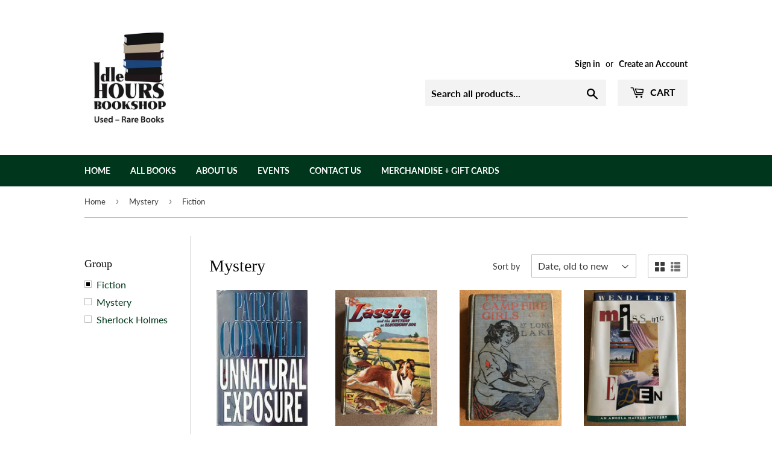

--- FILE ---
content_type: text/html; charset=utf-8
request_url: https://idlehoursbookshop.com/collections/mystery/group_fiction
body_size: 16316
content:
<!doctype html>
<html class="no-touch no-js" lang="en">
<head>
  <script>(function(H){H.className=H.className.replace(/\bno-js\b/,'js')})(document.documentElement)</script>
  <!-- Basic page needs ================================================== -->
  <meta charset="utf-8">
  <meta http-equiv="X-UA-Compatible" content="IE=edge,chrome=1">

  
  <link rel="shortcut icon" href="//idlehoursbookshop.com/cdn/shop/files/android-chrome-256x256_32x32.png?v=1632942664" type="image/png" />
  

  <!-- Title and description ================================================== -->
  <title>
  Mystery &ndash; Tagged &quot;Group_Fiction&quot; &ndash; Idle Hours Bookshop
  </title>

  

  <!-- Product meta ================================================== -->
  <!-- /snippets/social-meta-tags.liquid -->




<meta property="og:site_name" content="Idle Hours Bookshop">
<meta property="og:url" content="https://idlehoursbookshop.com/collections/mystery/group_fiction">
<meta property="og:title" content="Mystery">
<meta property="og:type" content="product.group">
<meta property="og:description" content="Idle Hours Bookshop is a family-owned business selling used and rare books in the heart of downtown South Bend">

<meta property="og:image" content="http://idlehoursbookshop.com/cdn/shop/files/oldlogo_af5fba61-8639-4182-9afe-ef0cffd682a0_1200x1200.jpg?v=1632972790">
<meta property="og:image:secure_url" content="https://idlehoursbookshop.com/cdn/shop/files/oldlogo_af5fba61-8639-4182-9afe-ef0cffd682a0_1200x1200.jpg?v=1632972790">


<meta name="twitter:card" content="summary_large_image">
<meta name="twitter:title" content="Mystery">
<meta name="twitter:description" content="Idle Hours Bookshop is a family-owned business selling used and rare books in the heart of downtown South Bend">


  <!-- CSS3 variables ================================================== -->
  <style data-shopify>
  :root {
    --color-body-text: #3b3b3b;
    --color-body: #ffffff;
  }
</style>


  <!-- Helpers ================================================== -->
  <link rel="canonical" href="https://idlehoursbookshop.com/collections/mystery/group_fiction">
  <meta name="viewport" content="width=device-width,initial-scale=1">

  <!-- CSS ================================================== -->
  <link href="//idlehoursbookshop.com/cdn/shop/t/2/assets/theme.scss.css?v=27148274106907917691680186254" rel="stylesheet" type="text/css" media="all" />

  <script>

    var moneyFormat = '${{amount}}';

    var theme = {
      strings:{
        product:{
          unavailable: "Unavailable",
          will_be_in_stock_after:"Will be in stock after [date]",
          only_left:"Only 1 left!",
          unitPrice: "Unit price",
          unitPriceSeparator: "per"
        },
        navigation:{
          more_link: "More"
        },
        map:{
          addressError: "Error looking up that address",
          addressNoResults: "No results for that address",
          addressQueryLimit: "You have exceeded the Google API usage limit. Consider upgrading to a \u003ca href=\"https:\/\/developers.google.com\/maps\/premium\/usage-limits\"\u003ePremium Plan\u003c\/a\u003e.",
          authError: "There was a problem authenticating your Google Maps API Key."
        }
      },
      settings:{
        cartType: "modal"
      }
    };theme.breadcrumbs = {
        collection: {
          title: "Mystery",
          link: "https://idlehoursbookshop.com/collections/mystery/group_fiction"
        }
      };
      sessionStorage.setItem("breadcrumb", JSON.stringify(theme.breadcrumbs.collection));</script>

  <!-- Header hook for plugins ================================================== -->
  <script>window.performance && window.performance.mark && window.performance.mark('shopify.content_for_header.start');</script><meta id="shopify-digital-wallet" name="shopify-digital-wallet" content="/58552287412/digital_wallets/dialog">
<meta name="shopify-checkout-api-token" content="65443fec179f226baeef4609432a7332">
<meta id="in-context-paypal-metadata" data-shop-id="58552287412" data-venmo-supported="false" data-environment="production" data-locale="en_US" data-paypal-v4="true" data-currency="USD">
<link rel="alternate" type="application/atom+xml" title="Feed" href="/collections/mystery/group_fiction.atom" />
<link rel="alternate" type="application/json+oembed" href="https://idlehoursbookshop.com/collections/mystery/group_fiction.oembed">
<script async="async" src="/checkouts/internal/preloads.js?locale=en-US"></script>
<link rel="preconnect" href="https://shop.app" crossorigin="anonymous">
<script async="async" src="https://shop.app/checkouts/internal/preloads.js?locale=en-US&shop_id=58552287412" crossorigin="anonymous"></script>
<script id="apple-pay-shop-capabilities" type="application/json">{"shopId":58552287412,"countryCode":"US","currencyCode":"USD","merchantCapabilities":["supports3DS"],"merchantId":"gid:\/\/shopify\/Shop\/58552287412","merchantName":"Idle Hours Bookshop","requiredBillingContactFields":["postalAddress","email"],"requiredShippingContactFields":["postalAddress","email"],"shippingType":"shipping","supportedNetworks":["visa","masterCard","amex","discover","elo","jcb"],"total":{"type":"pending","label":"Idle Hours Bookshop","amount":"1.00"},"shopifyPaymentsEnabled":true,"supportsSubscriptions":true}</script>
<script id="shopify-features" type="application/json">{"accessToken":"65443fec179f226baeef4609432a7332","betas":["rich-media-storefront-analytics"],"domain":"idlehoursbookshop.com","predictiveSearch":true,"shopId":58552287412,"locale":"en"}</script>
<script>var Shopify = Shopify || {};
Shopify.shop = "idle-hours-bookstore.myshopify.com";
Shopify.locale = "en";
Shopify.currency = {"active":"USD","rate":"1.0"};
Shopify.country = "US";
Shopify.theme = {"name":"Supply","id":124972892340,"schema_name":"Supply","schema_version":"9.5.1","theme_store_id":679,"role":"main"};
Shopify.theme.handle = "null";
Shopify.theme.style = {"id":null,"handle":null};
Shopify.cdnHost = "idlehoursbookshop.com/cdn";
Shopify.routes = Shopify.routes || {};
Shopify.routes.root = "/";</script>
<script type="module">!function(o){(o.Shopify=o.Shopify||{}).modules=!0}(window);</script>
<script>!function(o){function n(){var o=[];function n(){o.push(Array.prototype.slice.apply(arguments))}return n.q=o,n}var t=o.Shopify=o.Shopify||{};t.loadFeatures=n(),t.autoloadFeatures=n()}(window);</script>
<script>
  window.ShopifyPay = window.ShopifyPay || {};
  window.ShopifyPay.apiHost = "shop.app\/pay";
  window.ShopifyPay.redirectState = null;
</script>
<script id="shop-js-analytics" type="application/json">{"pageType":"collection"}</script>
<script defer="defer" async type="module" src="//idlehoursbookshop.com/cdn/shopifycloud/shop-js/modules/v2/client.init-shop-cart-sync_C5BV16lS.en.esm.js"></script>
<script defer="defer" async type="module" src="//idlehoursbookshop.com/cdn/shopifycloud/shop-js/modules/v2/chunk.common_CygWptCX.esm.js"></script>
<script type="module">
  await import("//idlehoursbookshop.com/cdn/shopifycloud/shop-js/modules/v2/client.init-shop-cart-sync_C5BV16lS.en.esm.js");
await import("//idlehoursbookshop.com/cdn/shopifycloud/shop-js/modules/v2/chunk.common_CygWptCX.esm.js");

  window.Shopify.SignInWithShop?.initShopCartSync?.({"fedCMEnabled":true,"windoidEnabled":true});

</script>
<script>
  window.Shopify = window.Shopify || {};
  if (!window.Shopify.featureAssets) window.Shopify.featureAssets = {};
  window.Shopify.featureAssets['shop-js'] = {"shop-cart-sync":["modules/v2/client.shop-cart-sync_ZFArdW7E.en.esm.js","modules/v2/chunk.common_CygWptCX.esm.js"],"init-fed-cm":["modules/v2/client.init-fed-cm_CmiC4vf6.en.esm.js","modules/v2/chunk.common_CygWptCX.esm.js"],"shop-button":["modules/v2/client.shop-button_tlx5R9nI.en.esm.js","modules/v2/chunk.common_CygWptCX.esm.js"],"shop-cash-offers":["modules/v2/client.shop-cash-offers_DOA2yAJr.en.esm.js","modules/v2/chunk.common_CygWptCX.esm.js","modules/v2/chunk.modal_D71HUcav.esm.js"],"init-windoid":["modules/v2/client.init-windoid_sURxWdc1.en.esm.js","modules/v2/chunk.common_CygWptCX.esm.js"],"shop-toast-manager":["modules/v2/client.shop-toast-manager_ClPi3nE9.en.esm.js","modules/v2/chunk.common_CygWptCX.esm.js"],"init-shop-email-lookup-coordinator":["modules/v2/client.init-shop-email-lookup-coordinator_B8hsDcYM.en.esm.js","modules/v2/chunk.common_CygWptCX.esm.js"],"init-shop-cart-sync":["modules/v2/client.init-shop-cart-sync_C5BV16lS.en.esm.js","modules/v2/chunk.common_CygWptCX.esm.js"],"avatar":["modules/v2/client.avatar_BTnouDA3.en.esm.js"],"pay-button":["modules/v2/client.pay-button_FdsNuTd3.en.esm.js","modules/v2/chunk.common_CygWptCX.esm.js"],"init-customer-accounts":["modules/v2/client.init-customer-accounts_DxDtT_ad.en.esm.js","modules/v2/client.shop-login-button_C5VAVYt1.en.esm.js","modules/v2/chunk.common_CygWptCX.esm.js","modules/v2/chunk.modal_D71HUcav.esm.js"],"init-shop-for-new-customer-accounts":["modules/v2/client.init-shop-for-new-customer-accounts_ChsxoAhi.en.esm.js","modules/v2/client.shop-login-button_C5VAVYt1.en.esm.js","modules/v2/chunk.common_CygWptCX.esm.js","modules/v2/chunk.modal_D71HUcav.esm.js"],"shop-login-button":["modules/v2/client.shop-login-button_C5VAVYt1.en.esm.js","modules/v2/chunk.common_CygWptCX.esm.js","modules/v2/chunk.modal_D71HUcav.esm.js"],"init-customer-accounts-sign-up":["modules/v2/client.init-customer-accounts-sign-up_CPSyQ0Tj.en.esm.js","modules/v2/client.shop-login-button_C5VAVYt1.en.esm.js","modules/v2/chunk.common_CygWptCX.esm.js","modules/v2/chunk.modal_D71HUcav.esm.js"],"shop-follow-button":["modules/v2/client.shop-follow-button_Cva4Ekp9.en.esm.js","modules/v2/chunk.common_CygWptCX.esm.js","modules/v2/chunk.modal_D71HUcav.esm.js"],"checkout-modal":["modules/v2/client.checkout-modal_BPM8l0SH.en.esm.js","modules/v2/chunk.common_CygWptCX.esm.js","modules/v2/chunk.modal_D71HUcav.esm.js"],"lead-capture":["modules/v2/client.lead-capture_Bi8yE_yS.en.esm.js","modules/v2/chunk.common_CygWptCX.esm.js","modules/v2/chunk.modal_D71HUcav.esm.js"],"shop-login":["modules/v2/client.shop-login_D6lNrXab.en.esm.js","modules/v2/chunk.common_CygWptCX.esm.js","modules/v2/chunk.modal_D71HUcav.esm.js"],"payment-terms":["modules/v2/client.payment-terms_CZxnsJam.en.esm.js","modules/v2/chunk.common_CygWptCX.esm.js","modules/v2/chunk.modal_D71HUcav.esm.js"]};
</script>
<script id="__st">var __st={"a":58552287412,"offset":-18000,"reqid":"d226815f-6ffb-4436-ad75-4ecb7fa6448b-1768813697","pageurl":"idlehoursbookshop.com\/collections\/mystery\/group_fiction","u":"741aa2525e00","p":"collection","rtyp":"collection","rid":278719070388};</script>
<script>window.ShopifyPaypalV4VisibilityTracking = true;</script>
<script id="captcha-bootstrap">!function(){'use strict';const t='contact',e='account',n='new_comment',o=[[t,t],['blogs',n],['comments',n],[t,'customer']],c=[[e,'customer_login'],[e,'guest_login'],[e,'recover_customer_password'],[e,'create_customer']],r=t=>t.map((([t,e])=>`form[action*='/${t}']:not([data-nocaptcha='true']) input[name='form_type'][value='${e}']`)).join(','),a=t=>()=>t?[...document.querySelectorAll(t)].map((t=>t.form)):[];function s(){const t=[...o],e=r(t);return a(e)}const i='password',u='form_key',d=['recaptcha-v3-token','g-recaptcha-response','h-captcha-response',i],f=()=>{try{return window.sessionStorage}catch{return}},m='__shopify_v',_=t=>t.elements[u];function p(t,e,n=!1){try{const o=window.sessionStorage,c=JSON.parse(o.getItem(e)),{data:r}=function(t){const{data:e,action:n}=t;return t[m]||n?{data:e,action:n}:{data:t,action:n}}(c);for(const[e,n]of Object.entries(r))t.elements[e]&&(t.elements[e].value=n);n&&o.removeItem(e)}catch(o){console.error('form repopulation failed',{error:o})}}const l='form_type',E='cptcha';function T(t){t.dataset[E]=!0}const w=window,h=w.document,L='Shopify',v='ce_forms',y='captcha';let A=!1;((t,e)=>{const n=(g='f06e6c50-85a8-45c8-87d0-21a2b65856fe',I='https://cdn.shopify.com/shopifycloud/storefront-forms-hcaptcha/ce_storefront_forms_captcha_hcaptcha.v1.5.2.iife.js',D={infoText:'Protected by hCaptcha',privacyText:'Privacy',termsText:'Terms'},(t,e,n)=>{const o=w[L][v],c=o.bindForm;if(c)return c(t,g,e,D).then(n);var r;o.q.push([[t,g,e,D],n]),r=I,A||(h.body.append(Object.assign(h.createElement('script'),{id:'captcha-provider',async:!0,src:r})),A=!0)});var g,I,D;w[L]=w[L]||{},w[L][v]=w[L][v]||{},w[L][v].q=[],w[L][y]=w[L][y]||{},w[L][y].protect=function(t,e){n(t,void 0,e),T(t)},Object.freeze(w[L][y]),function(t,e,n,w,h,L){const[v,y,A,g]=function(t,e,n){const i=e?o:[],u=t?c:[],d=[...i,...u],f=r(d),m=r(i),_=r(d.filter((([t,e])=>n.includes(e))));return[a(f),a(m),a(_),s()]}(w,h,L),I=t=>{const e=t.target;return e instanceof HTMLFormElement?e:e&&e.form},D=t=>v().includes(t);t.addEventListener('submit',(t=>{const e=I(t);if(!e)return;const n=D(e)&&!e.dataset.hcaptchaBound&&!e.dataset.recaptchaBound,o=_(e),c=g().includes(e)&&(!o||!o.value);(n||c)&&t.preventDefault(),c&&!n&&(function(t){try{if(!f())return;!function(t){const e=f();if(!e)return;const n=_(t);if(!n)return;const o=n.value;o&&e.removeItem(o)}(t);const e=Array.from(Array(32),(()=>Math.random().toString(36)[2])).join('');!function(t,e){_(t)||t.append(Object.assign(document.createElement('input'),{type:'hidden',name:u})),t.elements[u].value=e}(t,e),function(t,e){const n=f();if(!n)return;const o=[...t.querySelectorAll(`input[type='${i}']`)].map((({name:t})=>t)),c=[...d,...o],r={};for(const[a,s]of new FormData(t).entries())c.includes(a)||(r[a]=s);n.setItem(e,JSON.stringify({[m]:1,action:t.action,data:r}))}(t,e)}catch(e){console.error('failed to persist form',e)}}(e),e.submit())}));const S=(t,e)=>{t&&!t.dataset[E]&&(n(t,e.some((e=>e===t))),T(t))};for(const o of['focusin','change'])t.addEventListener(o,(t=>{const e=I(t);D(e)&&S(e,y())}));const B=e.get('form_key'),M=e.get(l),P=B&&M;t.addEventListener('DOMContentLoaded',(()=>{const t=y();if(P)for(const e of t)e.elements[l].value===M&&p(e,B);[...new Set([...A(),...v().filter((t=>'true'===t.dataset.shopifyCaptcha))])].forEach((e=>S(e,t)))}))}(h,new URLSearchParams(w.location.search),n,t,e,['guest_login'])})(!0,!0)}();</script>
<script integrity="sha256-4kQ18oKyAcykRKYeNunJcIwy7WH5gtpwJnB7kiuLZ1E=" data-source-attribution="shopify.loadfeatures" defer="defer" src="//idlehoursbookshop.com/cdn/shopifycloud/storefront/assets/storefront/load_feature-a0a9edcb.js" crossorigin="anonymous"></script>
<script crossorigin="anonymous" defer="defer" src="//idlehoursbookshop.com/cdn/shopifycloud/storefront/assets/shopify_pay/storefront-65b4c6d7.js?v=20250812"></script>
<script data-source-attribution="shopify.dynamic_checkout.dynamic.init">var Shopify=Shopify||{};Shopify.PaymentButton=Shopify.PaymentButton||{isStorefrontPortableWallets:!0,init:function(){window.Shopify.PaymentButton.init=function(){};var t=document.createElement("script");t.src="https://idlehoursbookshop.com/cdn/shopifycloud/portable-wallets/latest/portable-wallets.en.js",t.type="module",document.head.appendChild(t)}};
</script>
<script data-source-attribution="shopify.dynamic_checkout.buyer_consent">
  function portableWalletsHideBuyerConsent(e){var t=document.getElementById("shopify-buyer-consent"),n=document.getElementById("shopify-subscription-policy-button");t&&n&&(t.classList.add("hidden"),t.setAttribute("aria-hidden","true"),n.removeEventListener("click",e))}function portableWalletsShowBuyerConsent(e){var t=document.getElementById("shopify-buyer-consent"),n=document.getElementById("shopify-subscription-policy-button");t&&n&&(t.classList.remove("hidden"),t.removeAttribute("aria-hidden"),n.addEventListener("click",e))}window.Shopify?.PaymentButton&&(window.Shopify.PaymentButton.hideBuyerConsent=portableWalletsHideBuyerConsent,window.Shopify.PaymentButton.showBuyerConsent=portableWalletsShowBuyerConsent);
</script>
<script data-source-attribution="shopify.dynamic_checkout.cart.bootstrap">document.addEventListener("DOMContentLoaded",(function(){function t(){return document.querySelector("shopify-accelerated-checkout-cart, shopify-accelerated-checkout")}if(t())Shopify.PaymentButton.init();else{new MutationObserver((function(e,n){t()&&(Shopify.PaymentButton.init(),n.disconnect())})).observe(document.body,{childList:!0,subtree:!0})}}));
</script>
<link id="shopify-accelerated-checkout-styles" rel="stylesheet" media="screen" href="https://idlehoursbookshop.com/cdn/shopifycloud/portable-wallets/latest/accelerated-checkout-backwards-compat.css" crossorigin="anonymous">
<style id="shopify-accelerated-checkout-cart">
        #shopify-buyer-consent {
  margin-top: 1em;
  display: inline-block;
  width: 100%;
}

#shopify-buyer-consent.hidden {
  display: none;
}

#shopify-subscription-policy-button {
  background: none;
  border: none;
  padding: 0;
  text-decoration: underline;
  font-size: inherit;
  cursor: pointer;
}

#shopify-subscription-policy-button::before {
  box-shadow: none;
}

      </style>

<script>window.performance && window.performance.mark && window.performance.mark('shopify.content_for_header.end');</script>

  
  

  <script src="//idlehoursbookshop.com/cdn/shop/t/2/assets/jquery-2.2.3.min.js?v=58211863146907186831627327165" type="text/javascript"></script>

  <script src="//idlehoursbookshop.com/cdn/shop/t/2/assets/lazysizes.min.js?v=8147953233334221341627327166" async="async"></script>
  <script src="//idlehoursbookshop.com/cdn/shop/t/2/assets/vendor.js?v=106177282645720727331627327168" defer="defer"></script>
  <script src="//idlehoursbookshop.com/cdn/shop/t/2/assets/theme.js?v=8756856857736833641631131073" defer="defer"></script>


<link href="https://monorail-edge.shopifysvc.com" rel="dns-prefetch">
<script>(function(){if ("sendBeacon" in navigator && "performance" in window) {try {var session_token_from_headers = performance.getEntriesByType('navigation')[0].serverTiming.find(x => x.name == '_s').description;} catch {var session_token_from_headers = undefined;}var session_cookie_matches = document.cookie.match(/_shopify_s=([^;]*)/);var session_token_from_cookie = session_cookie_matches && session_cookie_matches.length === 2 ? session_cookie_matches[1] : "";var session_token = session_token_from_headers || session_token_from_cookie || "";function handle_abandonment_event(e) {var entries = performance.getEntries().filter(function(entry) {return /monorail-edge.shopifysvc.com/.test(entry.name);});if (!window.abandonment_tracked && entries.length === 0) {window.abandonment_tracked = true;var currentMs = Date.now();var navigation_start = performance.timing.navigationStart;var payload = {shop_id: 58552287412,url: window.location.href,navigation_start,duration: currentMs - navigation_start,session_token,page_type: "collection"};window.navigator.sendBeacon("https://monorail-edge.shopifysvc.com/v1/produce", JSON.stringify({schema_id: "online_store_buyer_site_abandonment/1.1",payload: payload,metadata: {event_created_at_ms: currentMs,event_sent_at_ms: currentMs}}));}}window.addEventListener('pagehide', handle_abandonment_event);}}());</script>
<script id="web-pixels-manager-setup">(function e(e,d,r,n,o){if(void 0===o&&(o={}),!Boolean(null===(a=null===(i=window.Shopify)||void 0===i?void 0:i.analytics)||void 0===a?void 0:a.replayQueue)){var i,a;window.Shopify=window.Shopify||{};var t=window.Shopify;t.analytics=t.analytics||{};var s=t.analytics;s.replayQueue=[],s.publish=function(e,d,r){return s.replayQueue.push([e,d,r]),!0};try{self.performance.mark("wpm:start")}catch(e){}var l=function(){var e={modern:/Edge?\/(1{2}[4-9]|1[2-9]\d|[2-9]\d{2}|\d{4,})\.\d+(\.\d+|)|Firefox\/(1{2}[4-9]|1[2-9]\d|[2-9]\d{2}|\d{4,})\.\d+(\.\d+|)|Chrom(ium|e)\/(9{2}|\d{3,})\.\d+(\.\d+|)|(Maci|X1{2}).+ Version\/(15\.\d+|(1[6-9]|[2-9]\d|\d{3,})\.\d+)([,.]\d+|)( \(\w+\)|)( Mobile\/\w+|) Safari\/|Chrome.+OPR\/(9{2}|\d{3,})\.\d+\.\d+|(CPU[ +]OS|iPhone[ +]OS|CPU[ +]iPhone|CPU IPhone OS|CPU iPad OS)[ +]+(15[._]\d+|(1[6-9]|[2-9]\d|\d{3,})[._]\d+)([._]\d+|)|Android:?[ /-](13[3-9]|1[4-9]\d|[2-9]\d{2}|\d{4,})(\.\d+|)(\.\d+|)|Android.+Firefox\/(13[5-9]|1[4-9]\d|[2-9]\d{2}|\d{4,})\.\d+(\.\d+|)|Android.+Chrom(ium|e)\/(13[3-9]|1[4-9]\d|[2-9]\d{2}|\d{4,})\.\d+(\.\d+|)|SamsungBrowser\/([2-9]\d|\d{3,})\.\d+/,legacy:/Edge?\/(1[6-9]|[2-9]\d|\d{3,})\.\d+(\.\d+|)|Firefox\/(5[4-9]|[6-9]\d|\d{3,})\.\d+(\.\d+|)|Chrom(ium|e)\/(5[1-9]|[6-9]\d|\d{3,})\.\d+(\.\d+|)([\d.]+$|.*Safari\/(?![\d.]+ Edge\/[\d.]+$))|(Maci|X1{2}).+ Version\/(10\.\d+|(1[1-9]|[2-9]\d|\d{3,})\.\d+)([,.]\d+|)( \(\w+\)|)( Mobile\/\w+|) Safari\/|Chrome.+OPR\/(3[89]|[4-9]\d|\d{3,})\.\d+\.\d+|(CPU[ +]OS|iPhone[ +]OS|CPU[ +]iPhone|CPU IPhone OS|CPU iPad OS)[ +]+(10[._]\d+|(1[1-9]|[2-9]\d|\d{3,})[._]\d+)([._]\d+|)|Android:?[ /-](13[3-9]|1[4-9]\d|[2-9]\d{2}|\d{4,})(\.\d+|)(\.\d+|)|Mobile Safari.+OPR\/([89]\d|\d{3,})\.\d+\.\d+|Android.+Firefox\/(13[5-9]|1[4-9]\d|[2-9]\d{2}|\d{4,})\.\d+(\.\d+|)|Android.+Chrom(ium|e)\/(13[3-9]|1[4-9]\d|[2-9]\d{2}|\d{4,})\.\d+(\.\d+|)|Android.+(UC? ?Browser|UCWEB|U3)[ /]?(15\.([5-9]|\d{2,})|(1[6-9]|[2-9]\d|\d{3,})\.\d+)\.\d+|SamsungBrowser\/(5\.\d+|([6-9]|\d{2,})\.\d+)|Android.+MQ{2}Browser\/(14(\.(9|\d{2,})|)|(1[5-9]|[2-9]\d|\d{3,})(\.\d+|))(\.\d+|)|K[Aa][Ii]OS\/(3\.\d+|([4-9]|\d{2,})\.\d+)(\.\d+|)/},d=e.modern,r=e.legacy,n=navigator.userAgent;return n.match(d)?"modern":n.match(r)?"legacy":"unknown"}(),u="modern"===l?"modern":"legacy",c=(null!=n?n:{modern:"",legacy:""})[u],f=function(e){return[e.baseUrl,"/wpm","/b",e.hashVersion,"modern"===e.buildTarget?"m":"l",".js"].join("")}({baseUrl:d,hashVersion:r,buildTarget:u}),m=function(e){var d=e.version,r=e.bundleTarget,n=e.surface,o=e.pageUrl,i=e.monorailEndpoint;return{emit:function(e){var a=e.status,t=e.errorMsg,s=(new Date).getTime(),l=JSON.stringify({metadata:{event_sent_at_ms:s},events:[{schema_id:"web_pixels_manager_load/3.1",payload:{version:d,bundle_target:r,page_url:o,status:a,surface:n,error_msg:t},metadata:{event_created_at_ms:s}}]});if(!i)return console&&console.warn&&console.warn("[Web Pixels Manager] No Monorail endpoint provided, skipping logging."),!1;try{return self.navigator.sendBeacon.bind(self.navigator)(i,l)}catch(e){}var u=new XMLHttpRequest;try{return u.open("POST",i,!0),u.setRequestHeader("Content-Type","text/plain"),u.send(l),!0}catch(e){return console&&console.warn&&console.warn("[Web Pixels Manager] Got an unhandled error while logging to Monorail."),!1}}}}({version:r,bundleTarget:l,surface:e.surface,pageUrl:self.location.href,monorailEndpoint:e.monorailEndpoint});try{o.browserTarget=l,function(e){var d=e.src,r=e.async,n=void 0===r||r,o=e.onload,i=e.onerror,a=e.sri,t=e.scriptDataAttributes,s=void 0===t?{}:t,l=document.createElement("script"),u=document.querySelector("head"),c=document.querySelector("body");if(l.async=n,l.src=d,a&&(l.integrity=a,l.crossOrigin="anonymous"),s)for(var f in s)if(Object.prototype.hasOwnProperty.call(s,f))try{l.dataset[f]=s[f]}catch(e){}if(o&&l.addEventListener("load",o),i&&l.addEventListener("error",i),u)u.appendChild(l);else{if(!c)throw new Error("Did not find a head or body element to append the script");c.appendChild(l)}}({src:f,async:!0,onload:function(){if(!function(){var e,d;return Boolean(null===(d=null===(e=window.Shopify)||void 0===e?void 0:e.analytics)||void 0===d?void 0:d.initialized)}()){var d=window.webPixelsManager.init(e)||void 0;if(d){var r=window.Shopify.analytics;r.replayQueue.forEach((function(e){var r=e[0],n=e[1],o=e[2];d.publishCustomEvent(r,n,o)})),r.replayQueue=[],r.publish=d.publishCustomEvent,r.visitor=d.visitor,r.initialized=!0}}},onerror:function(){return m.emit({status:"failed",errorMsg:"".concat(f," has failed to load")})},sri:function(e){var d=/^sha384-[A-Za-z0-9+/=]+$/;return"string"==typeof e&&d.test(e)}(c)?c:"",scriptDataAttributes:o}),m.emit({status:"loading"})}catch(e){m.emit({status:"failed",errorMsg:(null==e?void 0:e.message)||"Unknown error"})}}})({shopId: 58552287412,storefrontBaseUrl: "https://idlehoursbookshop.com",extensionsBaseUrl: "https://extensions.shopifycdn.com/cdn/shopifycloud/web-pixels-manager",monorailEndpoint: "https://monorail-edge.shopifysvc.com/unstable/produce_batch",surface: "storefront-renderer",enabledBetaFlags: ["2dca8a86"],webPixelsConfigList: [{"id":"shopify-app-pixel","configuration":"{}","eventPayloadVersion":"v1","runtimeContext":"STRICT","scriptVersion":"0450","apiClientId":"shopify-pixel","type":"APP","privacyPurposes":["ANALYTICS","MARKETING"]},{"id":"shopify-custom-pixel","eventPayloadVersion":"v1","runtimeContext":"LAX","scriptVersion":"0450","apiClientId":"shopify-pixel","type":"CUSTOM","privacyPurposes":["ANALYTICS","MARKETING"]}],isMerchantRequest: false,initData: {"shop":{"name":"Idle Hours Bookshop","paymentSettings":{"currencyCode":"USD"},"myshopifyDomain":"idle-hours-bookstore.myshopify.com","countryCode":"US","storefrontUrl":"https:\/\/idlehoursbookshop.com"},"customer":null,"cart":null,"checkout":null,"productVariants":[],"purchasingCompany":null},},"https://idlehoursbookshop.com/cdn","fcfee988w5aeb613cpc8e4bc33m6693e112",{"modern":"","legacy":""},{"shopId":"58552287412","storefrontBaseUrl":"https:\/\/idlehoursbookshop.com","extensionBaseUrl":"https:\/\/extensions.shopifycdn.com\/cdn\/shopifycloud\/web-pixels-manager","surface":"storefront-renderer","enabledBetaFlags":"[\"2dca8a86\"]","isMerchantRequest":"false","hashVersion":"fcfee988w5aeb613cpc8e4bc33m6693e112","publish":"custom","events":"[[\"page_viewed\",{}],[\"collection_viewed\",{\"collection\":{\"id\":\"278719070388\",\"title\":\"Mystery\",\"productVariants\":[{\"price\":{\"amount\":15.0,\"currencyCode\":\"USD\"},\"product\":{\"title\":\"Unnatural Exposure by: Patricia Cornwell\",\"vendor\":\"Idle Hours Bookshop\",\"id\":\"6814368727220\",\"untranslatedTitle\":\"Unnatural Exposure by: Patricia Cornwell\",\"url\":\"\/products\/unnatural-exposure\",\"type\":\"hard cover\"},\"id\":\"40395906711732\",\"image\":{\"src\":\"\/\/idlehoursbookshop.com\/cdn\/shop\/products\/exposure.jpg?v=1632953579\"},\"sku\":\"285-1\",\"title\":\"Default Title\",\"untranslatedTitle\":\"Default Title\"},{\"price\":{\"amount\":7.0,\"currencyCode\":\"USD\"},\"product\":{\"title\":\"Lassie And The Mystery At Blackberry Bog by: Dorothea J. Snow\",\"vendor\":\"Idle Hours Bookshop\",\"id\":\"6896721821876\",\"untranslatedTitle\":\"Lassie And The Mystery At Blackberry Bog by: Dorothea J. Snow\",\"url\":\"\/products\/lassie-and-the-mystery-at-blackberry-bog\",\"type\":\"hard cover\"},\"id\":\"40737255030964\",\"image\":{\"src\":\"\/\/idlehoursbookshop.com\/cdn\/shop\/products\/IMG_0305.jpg?v=1632945741\"},\"sku\":\"1956\",\"title\":\"Default Title\",\"untranslatedTitle\":\"Default Title\"},{\"price\":{\"amount\":7.0,\"currencyCode\":\"USD\"},\"product\":{\"title\":\"The Camp Fire Girls At Long Lake by: Jane L. Stewart\",\"vendor\":\"Idle Hours Bookshop\",\"id\":\"6896722247860\",\"untranslatedTitle\":\"The Camp Fire Girls At Long Lake by: Jane L. Stewart\",\"url\":\"\/products\/the-camp-fire-girls\",\"type\":\"hard cover\"},\"id\":\"40737255456948\",\"image\":{\"src\":\"\/\/idlehoursbookshop.com\/cdn\/shop\/products\/IMG_0312.jpg?v=1632943372\"},\"sku\":\"1914\",\"title\":\"Default Title\",\"untranslatedTitle\":\"Default Title\"},{\"price\":{\"amount\":20.0,\"currencyCode\":\"USD\"},\"product\":{\"title\":\"Missing Eden by: Wendi Lee\",\"vendor\":\"Idle Hours Bookshop\",\"id\":\"6896723427508\",\"untranslatedTitle\":\"Missing Eden by: Wendi Lee\",\"url\":\"\/products\/missing-eden\",\"type\":\"hard cover\"},\"id\":\"40737257029812\",\"image\":{\"src\":\"\/\/idlehoursbookshop.com\/cdn\/shop\/products\/IMG_0337_3.jpg?v=1632946463\"},\"sku\":\"14370-2\",\"title\":\"Default Title\",\"untranslatedTitle\":\"Default Title\"},{\"price\":{\"amount\":20.0,\"currencyCode\":\"USD\"},\"product\":{\"title\":\"The Cold Heart Of Capricorn by: Martha C. Lawrence\",\"vendor\":\"Idle Hours Bookshop\",\"id\":\"6896723493044\",\"untranslatedTitle\":\"The Cold Heart Of Capricorn by: Martha C. Lawrence\",\"url\":\"\/products\/the-cold-heart-of-capricorn\",\"type\":\"hard cover\"},\"id\":\"40737257095348\",\"image\":{\"src\":\"\/\/idlehoursbookshop.com\/cdn\/shop\/products\/IMG_0335.jpg?v=1632946421\"},\"sku\":\"14569-1\",\"title\":\"Default Title\",\"untranslatedTitle\":\"Default Title\"},{\"price\":{\"amount\":9.0,\"currencyCode\":\"USD\"},\"product\":{\"title\":\"Whitelight by: Campbell Armstrong\",\"vendor\":\"Idle Hours Bookshop\",\"id\":\"6896731947188\",\"untranslatedTitle\":\"Whitelight by: Campbell Armstrong\",\"url\":\"\/products\/whitelight\",\"type\":\"hard cover\"},\"id\":\"40737267613876\",\"image\":{\"src\":\"\/\/idlehoursbookshop.com\/cdn\/shop\/products\/IMG_0508.jpg?v=1632951031\"},\"sku\":\"701-3\",\"title\":\"Default Title\",\"untranslatedTitle\":\"Default Title\"},{\"price\":{\"amount\":20.0,\"currencyCode\":\"USD\"},\"product\":{\"title\":\"Dr. Death by: Jonathan Kellerman\",\"vendor\":\"Idle Hours Bookshop\",\"id\":\"6940529590452\",\"untranslatedTitle\":\"Dr. Death by: Jonathan Kellerman\",\"url\":\"\/products\/dr-death-by-jonathan-kellerman\",\"type\":\"hard cover\"},\"id\":\"40889430507700\",\"image\":{\"src\":\"\/\/idlehoursbookshop.com\/cdn\/shop\/products\/IMG_0933.jpg?v=1635873671\"},\"sku\":\"45961-8\",\"title\":\"Default Title\",\"untranslatedTitle\":\"Default Title\"},{\"price\":{\"amount\":23.0,\"currencyCode\":\"USD\"},\"product\":{\"title\":\"Scarlet Feather by: Maeve Binchy\",\"vendor\":\"Idle Hours Bookshop\",\"id\":\"7080371421364\",\"untranslatedTitle\":\"Scarlet Feather by: Maeve Binchy\",\"url\":\"\/products\/scarlet-feather-by-maeve-binchy\",\"type\":\"hard cover\"},\"id\":\"41317305843892\",\"image\":{\"src\":\"\/\/idlehoursbookshop.com\/cdn\/shop\/products\/image0_337ae539-7f59-4875-b625-d17fabd4fa62.jpg?v=1647020320\"},\"sku\":\"94593-8\",\"title\":\"Default Title\",\"untranslatedTitle\":\"Default Title\"},{\"price\":{\"amount\":12.0,\"currencyCode\":\"USD\"},\"product\":{\"title\":\"Kill Shot by: Vince Flynn\",\"vendor\":\"Idle Hours Bookshop\",\"id\":\"7080623767732\",\"untranslatedTitle\":\"Kill Shot by: Vince Flynn\",\"url\":\"\/products\/kill-shot-by-vince-flynn\",\"type\":\"hard cover\"},\"id\":\"41318928056500\",\"image\":{\"src\":\"\/\/idlehoursbookshop.com\/cdn\/shop\/products\/image0_d8cf66f9-2d62-4b4b-b57b-bd37d71dac92.jpg?v=1647096292\"},\"sku\":\"9520-5\",\"title\":\"Default Title\",\"untranslatedTitle\":\"Default Title\"},{\"price\":{\"amount\":17.0,\"currencyCode\":\"USD\"},\"product\":{\"title\":\"The Murder Book by: Jonathan Kellerman\",\"vendor\":\"Idle Hours Bookshop\",\"id\":\"7093063680180\",\"untranslatedTitle\":\"The Murder Book by: Jonathan Kellerman\",\"url\":\"\/products\/the-murder-book-by-jonathan-kellerman\",\"type\":\"hard cover\"},\"id\":\"41352645312692\",\"image\":{\"src\":\"\/\/idlehoursbookshop.com\/cdn\/shop\/products\/image0_e4a93138-16d7-4d1b-a371-d28bd1d0491b.jpg?v=1648148399\"},\"sku\":\"45253-4\",\"title\":\"Default Title\",\"untranslatedTitle\":\"Default Title\"},{\"price\":{\"amount\":10.0,\"currencyCode\":\"USD\"},\"product\":{\"title\":\"Death At The Jesus Hospital by: David Dickinson\",\"vendor\":\"Idle Hours Bookshop\",\"id\":\"7094283108532\",\"untranslatedTitle\":\"Death At The Jesus Hospital by: David Dickinson\",\"url\":\"\/products\/death-at-the-jesus-hospital-by-david-dickinson\",\"type\":\"hard cover\"},\"id\":\"41357721370804\",\"image\":{\"src\":\"\/\/idlehoursbookshop.com\/cdn\/shop\/products\/image0_ae1e2c69-893f-4393-98a7-2193bdfad010.jpg?v=1648307302\"},\"sku\":\"084-2\",\"title\":\"Default Title\",\"untranslatedTitle\":\"Default Title\"}]}}]]"});</script><script>
  window.ShopifyAnalytics = window.ShopifyAnalytics || {};
  window.ShopifyAnalytics.meta = window.ShopifyAnalytics.meta || {};
  window.ShopifyAnalytics.meta.currency = 'USD';
  var meta = {"products":[{"id":6814368727220,"gid":"gid:\/\/shopify\/Product\/6814368727220","vendor":"Idle Hours Bookshop","type":"hard cover","handle":"unnatural-exposure","variants":[{"id":40395906711732,"price":1500,"name":"Unnatural Exposure by: Patricia Cornwell","public_title":null,"sku":"285-1"}],"remote":false},{"id":6896721821876,"gid":"gid:\/\/shopify\/Product\/6896721821876","vendor":"Idle Hours Bookshop","type":"hard cover","handle":"lassie-and-the-mystery-at-blackberry-bog","variants":[{"id":40737255030964,"price":700,"name":"Lassie And The Mystery At Blackberry Bog by: Dorothea J. Snow","public_title":null,"sku":"1956"}],"remote":false},{"id":6896722247860,"gid":"gid:\/\/shopify\/Product\/6896722247860","vendor":"Idle Hours Bookshop","type":"hard cover","handle":"the-camp-fire-girls","variants":[{"id":40737255456948,"price":700,"name":"The Camp Fire Girls At Long Lake by: Jane L. Stewart","public_title":null,"sku":"1914"}],"remote":false},{"id":6896723427508,"gid":"gid:\/\/shopify\/Product\/6896723427508","vendor":"Idle Hours Bookshop","type":"hard cover","handle":"missing-eden","variants":[{"id":40737257029812,"price":2000,"name":"Missing Eden by: Wendi Lee","public_title":null,"sku":"14370-2"}],"remote":false},{"id":6896723493044,"gid":"gid:\/\/shopify\/Product\/6896723493044","vendor":"Idle Hours Bookshop","type":"hard cover","handle":"the-cold-heart-of-capricorn","variants":[{"id":40737257095348,"price":2000,"name":"The Cold Heart Of Capricorn by: Martha C. Lawrence","public_title":null,"sku":"14569-1"}],"remote":false},{"id":6896731947188,"gid":"gid:\/\/shopify\/Product\/6896731947188","vendor":"Idle Hours Bookshop","type":"hard cover","handle":"whitelight","variants":[{"id":40737267613876,"price":900,"name":"Whitelight by: Campbell Armstrong","public_title":null,"sku":"701-3"}],"remote":false},{"id":6940529590452,"gid":"gid:\/\/shopify\/Product\/6940529590452","vendor":"Idle Hours Bookshop","type":"hard cover","handle":"dr-death-by-jonathan-kellerman","variants":[{"id":40889430507700,"price":2000,"name":"Dr. Death by: Jonathan Kellerman","public_title":null,"sku":"45961-8"}],"remote":false},{"id":7080371421364,"gid":"gid:\/\/shopify\/Product\/7080371421364","vendor":"Idle Hours Bookshop","type":"hard cover","handle":"scarlet-feather-by-maeve-binchy","variants":[{"id":41317305843892,"price":2300,"name":"Scarlet Feather by: Maeve Binchy","public_title":null,"sku":"94593-8"}],"remote":false},{"id":7080623767732,"gid":"gid:\/\/shopify\/Product\/7080623767732","vendor":"Idle Hours Bookshop","type":"hard cover","handle":"kill-shot-by-vince-flynn","variants":[{"id":41318928056500,"price":1200,"name":"Kill Shot by: Vince Flynn","public_title":null,"sku":"9520-5"}],"remote":false},{"id":7093063680180,"gid":"gid:\/\/shopify\/Product\/7093063680180","vendor":"Idle Hours Bookshop","type":"hard cover","handle":"the-murder-book-by-jonathan-kellerman","variants":[{"id":41352645312692,"price":1700,"name":"The Murder Book by: Jonathan Kellerman","public_title":null,"sku":"45253-4"}],"remote":false},{"id":7094283108532,"gid":"gid:\/\/shopify\/Product\/7094283108532","vendor":"Idle Hours Bookshop","type":"hard cover","handle":"death-at-the-jesus-hospital-by-david-dickinson","variants":[{"id":41357721370804,"price":1000,"name":"Death At The Jesus Hospital by: David Dickinson","public_title":null,"sku":"084-2"}],"remote":false}],"page":{"pageType":"collection","resourceType":"collection","resourceId":278719070388,"requestId":"d226815f-6ffb-4436-ad75-4ecb7fa6448b-1768813697"}};
  for (var attr in meta) {
    window.ShopifyAnalytics.meta[attr] = meta[attr];
  }
</script>
<script class="analytics">
  (function () {
    var customDocumentWrite = function(content) {
      var jquery = null;

      if (window.jQuery) {
        jquery = window.jQuery;
      } else if (window.Checkout && window.Checkout.$) {
        jquery = window.Checkout.$;
      }

      if (jquery) {
        jquery('body').append(content);
      }
    };

    var hasLoggedConversion = function(token) {
      if (token) {
        return document.cookie.indexOf('loggedConversion=' + token) !== -1;
      }
      return false;
    }

    var setCookieIfConversion = function(token) {
      if (token) {
        var twoMonthsFromNow = new Date(Date.now());
        twoMonthsFromNow.setMonth(twoMonthsFromNow.getMonth() + 2);

        document.cookie = 'loggedConversion=' + token + '; expires=' + twoMonthsFromNow;
      }
    }

    var trekkie = window.ShopifyAnalytics.lib = window.trekkie = window.trekkie || [];
    if (trekkie.integrations) {
      return;
    }
    trekkie.methods = [
      'identify',
      'page',
      'ready',
      'track',
      'trackForm',
      'trackLink'
    ];
    trekkie.factory = function(method) {
      return function() {
        var args = Array.prototype.slice.call(arguments);
        args.unshift(method);
        trekkie.push(args);
        return trekkie;
      };
    };
    for (var i = 0; i < trekkie.methods.length; i++) {
      var key = trekkie.methods[i];
      trekkie[key] = trekkie.factory(key);
    }
    trekkie.load = function(config) {
      trekkie.config = config || {};
      trekkie.config.initialDocumentCookie = document.cookie;
      var first = document.getElementsByTagName('script')[0];
      var script = document.createElement('script');
      script.type = 'text/javascript';
      script.onerror = function(e) {
        var scriptFallback = document.createElement('script');
        scriptFallback.type = 'text/javascript';
        scriptFallback.onerror = function(error) {
                var Monorail = {
      produce: function produce(monorailDomain, schemaId, payload) {
        var currentMs = new Date().getTime();
        var event = {
          schema_id: schemaId,
          payload: payload,
          metadata: {
            event_created_at_ms: currentMs,
            event_sent_at_ms: currentMs
          }
        };
        return Monorail.sendRequest("https://" + monorailDomain + "/v1/produce", JSON.stringify(event));
      },
      sendRequest: function sendRequest(endpointUrl, payload) {
        // Try the sendBeacon API
        if (window && window.navigator && typeof window.navigator.sendBeacon === 'function' && typeof window.Blob === 'function' && !Monorail.isIos12()) {
          var blobData = new window.Blob([payload], {
            type: 'text/plain'
          });

          if (window.navigator.sendBeacon(endpointUrl, blobData)) {
            return true;
          } // sendBeacon was not successful

        } // XHR beacon

        var xhr = new XMLHttpRequest();

        try {
          xhr.open('POST', endpointUrl);
          xhr.setRequestHeader('Content-Type', 'text/plain');
          xhr.send(payload);
        } catch (e) {
          console.log(e);
        }

        return false;
      },
      isIos12: function isIos12() {
        return window.navigator.userAgent.lastIndexOf('iPhone; CPU iPhone OS 12_') !== -1 || window.navigator.userAgent.lastIndexOf('iPad; CPU OS 12_') !== -1;
      }
    };
    Monorail.produce('monorail-edge.shopifysvc.com',
      'trekkie_storefront_load_errors/1.1',
      {shop_id: 58552287412,
      theme_id: 124972892340,
      app_name: "storefront",
      context_url: window.location.href,
      source_url: "//idlehoursbookshop.com/cdn/s/trekkie.storefront.cd680fe47e6c39ca5d5df5f0a32d569bc48c0f27.min.js"});

        };
        scriptFallback.async = true;
        scriptFallback.src = '//idlehoursbookshop.com/cdn/s/trekkie.storefront.cd680fe47e6c39ca5d5df5f0a32d569bc48c0f27.min.js';
        first.parentNode.insertBefore(scriptFallback, first);
      };
      script.async = true;
      script.src = '//idlehoursbookshop.com/cdn/s/trekkie.storefront.cd680fe47e6c39ca5d5df5f0a32d569bc48c0f27.min.js';
      first.parentNode.insertBefore(script, first);
    };
    trekkie.load(
      {"Trekkie":{"appName":"storefront","development":false,"defaultAttributes":{"shopId":58552287412,"isMerchantRequest":null,"themeId":124972892340,"themeCityHash":"15159956225891102827","contentLanguage":"en","currency":"USD","eventMetadataId":"85bd52e7-8249-4580-b48e-7302b1a8ab2a"},"isServerSideCookieWritingEnabled":true,"monorailRegion":"shop_domain","enabledBetaFlags":["65f19447"]},"Session Attribution":{},"S2S":{"facebookCapiEnabled":false,"source":"trekkie-storefront-renderer","apiClientId":580111}}
    );

    var loaded = false;
    trekkie.ready(function() {
      if (loaded) return;
      loaded = true;

      window.ShopifyAnalytics.lib = window.trekkie;

      var originalDocumentWrite = document.write;
      document.write = customDocumentWrite;
      try { window.ShopifyAnalytics.merchantGoogleAnalytics.call(this); } catch(error) {};
      document.write = originalDocumentWrite;

      window.ShopifyAnalytics.lib.page(null,{"pageType":"collection","resourceType":"collection","resourceId":278719070388,"requestId":"d226815f-6ffb-4436-ad75-4ecb7fa6448b-1768813697","shopifyEmitted":true});

      var match = window.location.pathname.match(/checkouts\/(.+)\/(thank_you|post_purchase)/)
      var token = match? match[1]: undefined;
      if (!hasLoggedConversion(token)) {
        setCookieIfConversion(token);
        window.ShopifyAnalytics.lib.track("Viewed Product Category",{"currency":"USD","category":"Collection: mystery","collectionName":"mystery","collectionId":278719070388,"nonInteraction":true},undefined,undefined,{"shopifyEmitted":true});
      }
    });


        var eventsListenerScript = document.createElement('script');
        eventsListenerScript.async = true;
        eventsListenerScript.src = "//idlehoursbookshop.com/cdn/shopifycloud/storefront/assets/shop_events_listener-3da45d37.js";
        document.getElementsByTagName('head')[0].appendChild(eventsListenerScript);

})();</script>
<script
  defer
  src="https://idlehoursbookshop.com/cdn/shopifycloud/perf-kit/shopify-perf-kit-3.0.4.min.js"
  data-application="storefront-renderer"
  data-shop-id="58552287412"
  data-render-region="gcp-us-central1"
  data-page-type="collection"
  data-theme-instance-id="124972892340"
  data-theme-name="Supply"
  data-theme-version="9.5.1"
  data-monorail-region="shop_domain"
  data-resource-timing-sampling-rate="10"
  data-shs="true"
  data-shs-beacon="true"
  data-shs-export-with-fetch="true"
  data-shs-logs-sample-rate="1"
  data-shs-beacon-endpoint="https://idlehoursbookshop.com/api/collect"
></script>
</head>

<body id="mystery" class="template-collection">
  <div id="shopify-section-announcement-bar" class="shopify-section">





</div>
  <div id="shopify-section-header" class="shopify-section header-section"><header class="site-header" role="banner" data-section-id="header" data-section-type="header-section">
  <div class="wrapper">

    <div class="grid--full">
      <div class="grid-item large--one-half">
        
          <div class="h1 header-logo" itemscope itemtype="http://schema.org/Organization">
        
          
          

          <a href="/" itemprop="url">
            <div class="lazyload__image-wrapper no-js header-logo__image" style="max-width:150px;">
              <div style="padding-top:111.1731843575419%;">
                <img class="lazyload js"
                  data-src="//idlehoursbookshop.com/cdn/shop/products/oldlogo_{width}x.jpg?v=1638556573"
                  data-widths="[180, 360, 540, 720, 900, 1080, 1296, 1512, 1728, 2048]"
                  data-aspectratio="0.8994974874371859"
                  data-sizes="auto"
                  alt="Idle Hours Bookshop"
                  style="width:150px;">
              </div>
            </div>
            <noscript>
              
              <img src="//idlehoursbookshop.com/cdn/shop/products/oldlogo_150x.jpg?v=1638556573"
                srcset="//idlehoursbookshop.com/cdn/shop/products/oldlogo_150x.jpg?v=1638556573 1x, //idlehoursbookshop.com/cdn/shop/products/oldlogo_150x@2x.jpg?v=1638556573 2x"
                alt="Idle Hours Bookshop"
                itemprop="logo"
                style="max-width:150px;">
            </noscript>
          </a>
          
        
          </div>
        
      </div>

      <div class="grid-item large--one-half text-center large--text-right">
        
          <div class="site-header--text-links medium-down--hide">
            
              

                <p></p>

              
            

            
              <span class="site-header--meta-links medium-down--hide">
                
                  <a href="https://idlehoursbookshop.com/customer_authentication/redirect?locale=en&amp;region_country=US" id="customer_login_link">Sign in</a>
                  <span class="site-header--spacer">or</span>
                  <a href="https://shopify.com/58552287412/account?locale=en" id="customer_register_link">Create an Account</a>
                
              </span>
            
          </div>

          <br class="medium-down--hide">
        

        <form action="/search" method="get" class="search-bar" role="search">
  <input type="hidden" name="type" value="product">

  <input type="search" name="q" value="" placeholder="Search all products..." aria-label="Search all products...">
  <button type="submit" class="search-bar--submit icon-fallback-text">
    <span class="icon icon-search" aria-hidden="true"></span>
    <span class="fallback-text">Search</span>
  </button>
</form>


        <a href="/cart" class="header-cart-btn cart-toggle">
          <span class="icon icon-cart"></span>
          Cart <span class="cart-count cart-badge--desktop hidden-count">0</span>
        </a>
      </div>
    </div>

  </div>
</header>

<div id="mobileNavBar">
  <div class="display-table-cell">
    <button class="menu-toggle mobileNavBar-link" aria-controls="navBar" aria-expanded="false"><span class="icon icon-hamburger" aria-hidden="true"></span>Menu</button>
  </div>
  <div class="display-table-cell">
    <a href="/cart" class="cart-toggle mobileNavBar-link">
      <span class="icon icon-cart"></span>
      Cart <span class="cart-count hidden-count">0</span>
    </a>
  </div>
</div>

<nav class="nav-bar" id="navBar" role="navigation">
  <div class="wrapper">
    <form action="/search" method="get" class="search-bar" role="search">
  <input type="hidden" name="type" value="product">

  <input type="search" name="q" value="" placeholder="Search all products..." aria-label="Search all products...">
  <button type="submit" class="search-bar--submit icon-fallback-text">
    <span class="icon icon-search" aria-hidden="true"></span>
    <span class="fallback-text">Search</span>
  </button>
</form>

    <ul class="mobile-nav" id="MobileNav">
  
  
    
      <li>
        <a
          href="/"
          class="mobile-nav--link"
          data-meganav-type="child"
          >
            Home
        </a>
      </li>
    
  
    
      <li>
        <a
          href="/collections/all"
          class="mobile-nav--link"
          data-meganav-type="child"
          >
            All Books
        </a>
      </li>
    
  
    
      <li>
        <a
          href="/pages/about-us"
          class="mobile-nav--link"
          data-meganav-type="child"
          >
            About Us
        </a>
      </li>
    
  
    
      <li>
        <a
          href="/blogs/events"
          class="mobile-nav--link"
          data-meganav-type="child"
          >
            Events
        </a>
      </li>
    
  
    
      <li>
        <a
          href="/pages/contact-us"
          class="mobile-nav--link"
          data-meganav-type="child"
          >
            Contact Us
        </a>
      </li>
    
  
    
      <li>
        <a
          href="/collections/other-products"
          class="mobile-nav--link"
          data-meganav-type="child"
          >
            Merchandise + Gift Cards
        </a>
      </li>
    
  

  
    
      <li class="customer-navlink large--hide"><a href="https://idlehoursbookshop.com/customer_authentication/redirect?locale=en&amp;region_country=US" id="customer_login_link">Sign in</a></li>
      <li class="customer-navlink large--hide"><a href="https://shopify.com/58552287412/account?locale=en" id="customer_register_link">Create an Account</a></li>
    
  
</ul>

    <ul class="site-nav" id="AccessibleNav">
  
  
    
      <li>
        <a
          href="/"
          class="site-nav--link"
          data-meganav-type="child"
          >
            Home
        </a>
      </li>
    
  
    
      <li>
        <a
          href="/collections/all"
          class="site-nav--link"
          data-meganav-type="child"
          >
            All Books
        </a>
      </li>
    
  
    
      <li>
        <a
          href="/pages/about-us"
          class="site-nav--link"
          data-meganav-type="child"
          >
            About Us
        </a>
      </li>
    
  
    
      <li>
        <a
          href="/blogs/events"
          class="site-nav--link"
          data-meganav-type="child"
          >
            Events
        </a>
      </li>
    
  
    
      <li>
        <a
          href="/pages/contact-us"
          class="site-nav--link"
          data-meganav-type="child"
          >
            Contact Us
        </a>
      </li>
    
  
    
      <li>
        <a
          href="/collections/other-products"
          class="site-nav--link"
          data-meganav-type="child"
          >
            Merchandise + Gift Cards
        </a>
      </li>
    
  

  
    
      <li class="customer-navlink large--hide"><a href="https://idlehoursbookshop.com/customer_authentication/redirect?locale=en&amp;region_country=US" id="customer_login_link">Sign in</a></li>
      <li class="customer-navlink large--hide"><a href="https://shopify.com/58552287412/account?locale=en" id="customer_register_link">Create an Account</a></li>
    
  
</ul>

  </div>
</nav>




</div>

  <main class="wrapper main-content" role="main">

    

<div id="shopify-section-collection-template" class="shopify-section collection-template-section">








<nav class="breadcrumb" role="navigation" aria-label="breadcrumbs">
  <a href="/" title="Back to the frontpage" id="breadcrumb-home">Home</a>

  

    <span class="divider" aria-hidden="true">&rsaquo;</span>

    
<a href="/collections/mystery" title="">Mystery</a>

      <span class="divider" aria-hidden="true">&rsaquo;</span>

      

        
        
        
          
            
            <span>
              Fiction
            </span>
          
        

        

        

      

    

  
</nav>

<script>
  if(sessionStorage.breadcrumb) {
    theme.breadcrumbs = {};
    theme.breadcrumbs.collection = JSON.parse(sessionStorage.breadcrumb);
    var showCollection = false;}
</script>






<div id="CollectionSection" data-section-id="collection-template" data-section-type="collection-template">
  <div class="grid grid-border">

    
    <aside class="sidebar grid-item large--one-fifth collection-filters" id="collectionFilters">
      


  

    <div class="grid-uniform"><div class="grid-item small--one-half medium--one-third">
          <h2 class="h3">Group</h2>
          <ul class="advanced-filters"><li class="advanced-filter active-filter" data-group="Group" data-handle="group_fiction"><a href="/collections/mystery" title="Remove tag Group_Fiction">Fiction</a></li><li class="advanced-filter" data-group="Group" data-handle="group_mystery"><a href="/collections/mystery/group_fiction+group_mystery" title="Narrow selection to products matching tag Group_Mystery">Mystery</a></li><li class="advanced-filter" data-group="Group" data-handle="group_sherlock-holmes"><a href="/collections/mystery/group_fiction+group_sherlock-holmes" title="Narrow selection to products matching tag Group_Sherlock Holmes">Sherlock Holmes</a></li></ul>
        </div></div>

    <script>
    $(function() {
      var filters = $('.advanced-filter'),
        el,
        elGroup,
        elHandle,
        activeTagInGroup;

      filters.on('click', function(e) {
        el = $(this);
        elGroup = el.data('group');
        elHandle = el.data('handle');
        activeTagInGroup = $('.active-filter[data-group="'+ elGroup +'"]');
        // If the tag clicked is not already active and its group contains an active tag, we will swap tag within the group.
        if ( !el.hasClass('active-filter')  && activeTagInGroup.size() ) {
          e.preventDefault();
          location.href = location.href
            // swap tag
            .replace(activeTagInGroup.data('handle'), elHandle)
            // go back to page 1
            .replace(/(&page=\d+)|(page=\d+&)|(\?page=\d+$)/, '');
        }
      });
    });
    </script>

  


    </aside>
    

    <div class="grid-item large--four-fifths grid-border--left">

      
      
      <header class="section-header">
        <h1 class="section-header--title section-header--left h1">Mystery</h1>
        <div class="section-header--right">
          <div class="form-horizontal">
  
  <label for="sortBy" class="small--hide">Sort by</label>
  <select name="sort_by" aria-describedby="a11y-refresh-page-message" id="sortBy">
    
      <option value="manual">Featured</option>
    
      <option value="best-selling">Best selling</option>
    
      <option value="title-ascending">Alphabetically, A-Z</option>
    
      <option value="title-descending">Alphabetically, Z-A</option>
    
      <option value="price-ascending">Price, low to high</option>
    
      <option value="price-descending">Price, high to low</option>
    
      <option value="created-ascending" selected="selected">Date, old to new</option>
    
      <option value="created-descending">Date, new to old</option>
    
  </select>
</div>

<script>
  Shopify.queryParams = {};
  if (location.search.length) {
    for (var aKeyValue, i = 0, aCouples = location.search.substr(1).split('&'); i < aCouples.length; i++) {
      aKeyValue = aCouples[i].split('=');
      if (aKeyValue.length > 1) {
        Shopify.queryParams[decodeURIComponent(aKeyValue[0])] = decodeURIComponent(aKeyValue[1]);
      }
    }
  }

  $(function() {
    $('#sortBy')
      // select the current sort order
      .val('created-ascending')
      .bind('change', function() {
        Shopify.queryParams.sort_by = jQuery(this).val();
        location.search = jQuery.param(Shopify.queryParams).replace(/\+/g, '%20');
      }
    );
  });
</script>

          

<div class="collection-view">
  <a title="Grid view" class="change-view collection-view--active" data-view="grid">
    <span class="icon icon-collection-view-grid"></span>
  </a>
  <a title="List view" class="change-view" data-view="list">
    <span class="icon icon-collection-view-list"></span>
  </a>
</div>

<script>
  function replaceUrlParam(url, paramName, paramValue) {
    var pattern = new RegExp('('+paramName+'=).*?(&|$)'),
        newUrl = url.replace(pattern,'$1' + paramValue + '$2');
    if ( newUrl == url ) {
      newUrl = newUrl + (newUrl.indexOf('?')>0 ? '&' : '?') + paramName + '=' + paramValue;
    }
    return newUrl;
  }

  $(function() {
    $('.change-view').on('click', function() {
      var view = $(this).data('view'),
          url = document.URL,
          hasParams = url.indexOf('?') > -1;

      if (hasParams) {
        window.location = replaceUrlParam(url, 'view', view);
      } else {
        window.location = url + '?view=' + view;
      }
    });
  });
</script>

          <button id="toggleFilters" class="btn btn--small right toggle-filters">Filters</button>

        </div>
      </header>
      

      <div class="grid-uniform">
          
          









<div class="grid-item small--one-half medium--one-quarter large--one-quarter">

  <a href="/products/unnatural-exposure" class="product-grid-item">
    <div class="product-grid-image">
      <div class="product-grid-image--centered">
        

        
<div class="lazyload__image-wrapper no-js" style="max-width: 151.0948905109489px">
            <div style="padding-top:148.9130434782609%;">
              <img
                class="lazyload no-js"
                data-src="//idlehoursbookshop.com/cdn/shop/products/exposure_{width}x.jpg?v=1632953579"
                data-widths="[125, 180, 360, 540, 720, 900, 1080, 1296, 1512, 1728, 2048]"
                data-aspectratio="0.6715328467153284"
                data-sizes="auto"
                alt="Unnatural Exposure by: Patricia Cornwell"
                >
            </div>
          </div>
          <noscript>
           <img src="//idlehoursbookshop.com/cdn/shop/products/exposure_580x.jpg?v=1632953579"
             srcset="//idlehoursbookshop.com/cdn/shop/products/exposure_580x.jpg?v=1632953579 1x, //idlehoursbookshop.com/cdn/shop/products/exposure_580x@2x.jpg?v=1632953579 2x"
             alt="Unnatural Exposure by: Patricia Cornwell" style="opacity:1;">
         </noscript>

        
      </div>
    </div>

    <p>Unnatural Exposure by: Patricia Cornwell</p>

    <div class="product-item--price">
      <span class="h1 medium--left">
        
          <span class="visually-hidden">Regular price</span>
        
        





<small aria-hidden="true">$15<sup>00</sup></small>
<span class="visually-hidden">$15.00</span>

        
      </span></div>
    

    
  </a>

</div>


        
          
          









<div class="grid-item small--one-half medium--one-quarter large--one-quarter">

  <a href="/products/lassie-and-the-mystery-at-blackberry-bog" class="product-grid-item">
    <div class="product-grid-image">
      <div class="product-grid-image--centered">
        

        
<div class="lazyload__image-wrapper no-js" style="max-width: 168.75px">
            <div style="padding-top:133.33333333333334%;">
              <img
                class="lazyload no-js"
                data-src="//idlehoursbookshop.com/cdn/shop/products/IMG_0305_{width}x.jpg?v=1632945741"
                data-widths="[125, 180, 360, 540, 720, 900, 1080, 1296, 1512, 1728, 2048]"
                data-aspectratio="0.75"
                data-sizes="auto"
                alt="Lassie And The Mystery At Blackberry Bog by: Dorothea J. Snow"
                >
            </div>
          </div>
          <noscript>
           <img src="//idlehoursbookshop.com/cdn/shop/products/IMG_0305_580x.jpg?v=1632945741"
             srcset="//idlehoursbookshop.com/cdn/shop/products/IMG_0305_580x.jpg?v=1632945741 1x, //idlehoursbookshop.com/cdn/shop/products/IMG_0305_580x@2x.jpg?v=1632945741 2x"
             alt="Lassie And The Mystery At Blackberry Bog by: Dorothea J. Snow" style="opacity:1;">
         </noscript>

        
      </div>
    </div>

    <p>Lassie And The Mystery At Blackberry Bog by: Dorothea J. Snow</p>

    <div class="product-item--price">
      <span class="h1 medium--left">
        
          <span class="visually-hidden">Regular price</span>
        
        





<small aria-hidden="true">$7<sup>00</sup></small>
<span class="visually-hidden">$7.00</span>

        
      </span></div>
    

    
  </a>

</div>


        
          
          









<div class="grid-item small--one-half medium--one-quarter large--one-quarter">

  <a href="/products/the-camp-fire-girls" class="product-grid-item">
    <div class="product-grid-image">
      <div class="product-grid-image--centered">
        

        
<div class="lazyload__image-wrapper no-js" style="max-width: 168.75px">
            <div style="padding-top:133.33333333333334%;">
              <img
                class="lazyload no-js"
                data-src="//idlehoursbookshop.com/cdn/shop/products/IMG_0312_{width}x.jpg?v=1632943372"
                data-widths="[125, 180, 360, 540, 720, 900, 1080, 1296, 1512, 1728, 2048]"
                data-aspectratio="0.75"
                data-sizes="auto"
                alt="The Camp Fire Girls At Long Lake by: Jane L. Stewart"
                >
            </div>
          </div>
          <noscript>
           <img src="//idlehoursbookshop.com/cdn/shop/products/IMG_0312_580x.jpg?v=1632943372"
             srcset="//idlehoursbookshop.com/cdn/shop/products/IMG_0312_580x.jpg?v=1632943372 1x, //idlehoursbookshop.com/cdn/shop/products/IMG_0312_580x@2x.jpg?v=1632943372 2x"
             alt="The Camp Fire Girls At Long Lake by: Jane L. Stewart" style="opacity:1;">
         </noscript>

        
      </div>
    </div>

    <p>The Camp Fire Girls At Long Lake by: Jane L. Stewart</p>

    <div class="product-item--price">
      <span class="h1 medium--left">
        
          <span class="visually-hidden">Regular price</span>
        
        





<small aria-hidden="true">$7<sup>00</sup></small>
<span class="visually-hidden">$7.00</span>

        
      </span></div>
    

    
  </a>

</div>


        
          
          









<div class="grid-item small--one-half medium--one-quarter large--one-quarter">

  <a href="/products/missing-eden" class="product-grid-item">
    <div class="product-grid-image">
      <div class="product-grid-image--centered">
        

        
<div class="lazyload__image-wrapper no-js" style="max-width: 168.75px">
            <div style="padding-top:133.33333333333334%;">
              <img
                class="lazyload no-js"
                data-src="//idlehoursbookshop.com/cdn/shop/products/IMG_0337_3_{width}x.jpg?v=1632946463"
                data-widths="[125, 180, 360, 540, 720, 900, 1080, 1296, 1512, 1728, 2048]"
                data-aspectratio="0.75"
                data-sizes="auto"
                alt="Missing Eden by: Wendi Lee"
                >
            </div>
          </div>
          <noscript>
           <img src="//idlehoursbookshop.com/cdn/shop/products/IMG_0337_3_580x.jpg?v=1632946463"
             srcset="//idlehoursbookshop.com/cdn/shop/products/IMG_0337_3_580x.jpg?v=1632946463 1x, //idlehoursbookshop.com/cdn/shop/products/IMG_0337_3_580x@2x.jpg?v=1632946463 2x"
             alt="Missing Eden by: Wendi Lee" style="opacity:1;">
         </noscript>

        
      </div>
    </div>

    <p>Missing Eden by: Wendi Lee</p>

    <div class="product-item--price">
      <span class="h1 medium--left">
        
          <span class="visually-hidden">Regular price</span>
        
        





<small aria-hidden="true">$20<sup>00</sup></small>
<span class="visually-hidden">$20.00</span>

        
      </span></div>
    

    
  </a>

</div>


        
          
          









<div class="grid-item small--one-half medium--one-quarter large--one-quarter">

  <a href="/products/the-cold-heart-of-capricorn" class="product-grid-item">
    <div class="product-grid-image">
      <div class="product-grid-image--centered">
        

        
<div class="lazyload__image-wrapper no-js" style="max-width: 168.75px">
            <div style="padding-top:133.33333333333334%;">
              <img
                class="lazyload no-js"
                data-src="//idlehoursbookshop.com/cdn/shop/products/IMG_0335_{width}x.jpg?v=1632946421"
                data-widths="[125, 180, 360, 540, 720, 900, 1080, 1296, 1512, 1728, 2048]"
                data-aspectratio="0.75"
                data-sizes="auto"
                alt="The Cold Heart Of Capricorn by: Martha C. Lawrence"
                >
            </div>
          </div>
          <noscript>
           <img src="//idlehoursbookshop.com/cdn/shop/products/IMG_0335_580x.jpg?v=1632946421"
             srcset="//idlehoursbookshop.com/cdn/shop/products/IMG_0335_580x.jpg?v=1632946421 1x, //idlehoursbookshop.com/cdn/shop/products/IMG_0335_580x@2x.jpg?v=1632946421 2x"
             alt="The Cold Heart Of Capricorn by: Martha C. Lawrence" style="opacity:1;">
         </noscript>

        
      </div>
    </div>

    <p>The Cold Heart Of Capricorn by: Martha C. Lawrence</p>

    <div class="product-item--price">
      <span class="h1 medium--left">
        
          <span class="visually-hidden">Regular price</span>
        
        





<small aria-hidden="true">$20<sup>00</sup></small>
<span class="visually-hidden">$20.00</span>

        
      </span></div>
    

    
  </a>

</div>


        
          
          









<div class="grid-item small--one-half medium--one-quarter large--one-quarter">

  <a href="/products/whitelight" class="product-grid-item">
    <div class="product-grid-image">
      <div class="product-grid-image--centered">
        

        
<div class="lazyload__image-wrapper no-js" style="max-width: 168.75px">
            <div style="padding-top:133.33333333333334%;">
              <img
                class="lazyload no-js"
                data-src="//idlehoursbookshop.com/cdn/shop/products/IMG_0508_{width}x.jpg?v=1632951031"
                data-widths="[125, 180, 360, 540, 720, 900, 1080, 1296, 1512, 1728, 2048]"
                data-aspectratio="0.75"
                data-sizes="auto"
                alt="Whitelight by: Campbell Armstrong"
                >
            </div>
          </div>
          <noscript>
           <img src="//idlehoursbookshop.com/cdn/shop/products/IMG_0508_580x.jpg?v=1632951031"
             srcset="//idlehoursbookshop.com/cdn/shop/products/IMG_0508_580x.jpg?v=1632951031 1x, //idlehoursbookshop.com/cdn/shop/products/IMG_0508_580x@2x.jpg?v=1632951031 2x"
             alt="Whitelight by: Campbell Armstrong" style="opacity:1;">
         </noscript>

        
      </div>
    </div>

    <p>Whitelight by: Campbell Armstrong</p>

    <div class="product-item--price">
      <span class="h1 medium--left">
        
          <span class="visually-hidden">Regular price</span>
        
        





<small aria-hidden="true">$9<sup>00</sup></small>
<span class="visually-hidden">$9.00</span>

        
      </span></div>
    

    
  </a>

</div>


        
          
          









<div class="grid-item small--one-half medium--one-quarter large--one-quarter">

  <a href="/products/dr-death-by-jonathan-kellerman" class="product-grid-item">
    <div class="product-grid-image">
      <div class="product-grid-image--centered">
        

        
<div class="lazyload__image-wrapper no-js" style="max-width: 168.75px">
            <div style="padding-top:133.33333333333334%;">
              <img
                class="lazyload no-js"
                data-src="//idlehoursbookshop.com/cdn/shop/products/IMG_0933_{width}x.jpg?v=1635873671"
                data-widths="[125, 180, 360, 540, 720, 900, 1080, 1296, 1512, 1728, 2048]"
                data-aspectratio="0.75"
                data-sizes="auto"
                alt="Dr. Death by: Jonathan Kellerman"
                >
            </div>
          </div>
          <noscript>
           <img src="//idlehoursbookshop.com/cdn/shop/products/IMG_0933_580x.jpg?v=1635873671"
             srcset="//idlehoursbookshop.com/cdn/shop/products/IMG_0933_580x.jpg?v=1635873671 1x, //idlehoursbookshop.com/cdn/shop/products/IMG_0933_580x@2x.jpg?v=1635873671 2x"
             alt="Dr. Death by: Jonathan Kellerman" style="opacity:1;">
         </noscript>

        
      </div>
    </div>

    <p>Dr. Death by: Jonathan Kellerman</p>

    <div class="product-item--price">
      <span class="h1 medium--left">
        
          <span class="visually-hidden">Regular price</span>
        
        





<small aria-hidden="true">$20<sup>00</sup></small>
<span class="visually-hidden">$20.00</span>

        
      </span></div>
    

    
  </a>

</div>


        
          
          









<div class="grid-item small--one-half medium--one-quarter large--one-quarter">

  <a href="/products/scarlet-feather-by-maeve-binchy" class="product-grid-item">
    <div class="product-grid-image">
      <div class="product-grid-image--centered">
        

        
<div class="lazyload__image-wrapper no-js" style="max-width: 168.75px">
            <div style="padding-top:133.33333333333334%;">
              <img
                class="lazyload no-js"
                data-src="//idlehoursbookshop.com/cdn/shop/products/image0_337ae539-7f59-4875-b625-d17fabd4fa62_{width}x.jpg?v=1647020320"
                data-widths="[125, 180, 360, 540, 720, 900, 1080, 1296, 1512, 1728, 2048]"
                data-aspectratio="0.75"
                data-sizes="auto"
                alt="Scarlet Feather by: Maeve Binchy"
                >
            </div>
          </div>
          <noscript>
           <img src="//idlehoursbookshop.com/cdn/shop/products/image0_337ae539-7f59-4875-b625-d17fabd4fa62_580x.jpg?v=1647020320"
             srcset="//idlehoursbookshop.com/cdn/shop/products/image0_337ae539-7f59-4875-b625-d17fabd4fa62_580x.jpg?v=1647020320 1x, //idlehoursbookshop.com/cdn/shop/products/image0_337ae539-7f59-4875-b625-d17fabd4fa62_580x@2x.jpg?v=1647020320 2x"
             alt="Scarlet Feather by: Maeve Binchy" style="opacity:1;">
         </noscript>

        
      </div>
    </div>

    <p>Scarlet Feather by: Maeve Binchy</p>

    <div class="product-item--price">
      <span class="h1 medium--left">
        
          <span class="visually-hidden">Regular price</span>
        
        





<small aria-hidden="true">$23<sup>00</sup></small>
<span class="visually-hidden">$23.00</span>

        
      </span></div>
    

    
  </a>

</div>


        
          
          









<div class="grid-item small--one-half medium--one-quarter large--one-quarter">

  <a href="/products/kill-shot-by-vince-flynn" class="product-grid-item">
    <div class="product-grid-image">
      <div class="product-grid-image--centered">
        

        
<div class="lazyload__image-wrapper no-js" style="max-width: 168.75px">
            <div style="padding-top:133.33333333333334%;">
              <img
                class="lazyload no-js"
                data-src="//idlehoursbookshop.com/cdn/shop/products/image0_d8cf66f9-2d62-4b4b-b57b-bd37d71dac92_{width}x.jpg?v=1647096292"
                data-widths="[125, 180, 360, 540, 720, 900, 1080, 1296, 1512, 1728, 2048]"
                data-aspectratio="0.75"
                data-sizes="auto"
                alt="Kill Shot by: Vince Flynn"
                >
            </div>
          </div>
          <noscript>
           <img src="//idlehoursbookshop.com/cdn/shop/products/image0_d8cf66f9-2d62-4b4b-b57b-bd37d71dac92_580x.jpg?v=1647096292"
             srcset="//idlehoursbookshop.com/cdn/shop/products/image0_d8cf66f9-2d62-4b4b-b57b-bd37d71dac92_580x.jpg?v=1647096292 1x, //idlehoursbookshop.com/cdn/shop/products/image0_d8cf66f9-2d62-4b4b-b57b-bd37d71dac92_580x@2x.jpg?v=1647096292 2x"
             alt="Kill Shot by: Vince Flynn" style="opacity:1;">
         </noscript>

        
      </div>
    </div>

    <p>Kill Shot by: Vince Flynn</p>

    <div class="product-item--price">
      <span class="h1 medium--left">
        
          <span class="visually-hidden">Regular price</span>
        
        





<small aria-hidden="true">$12<sup>00</sup></small>
<span class="visually-hidden">$12.00</span>

        
      </span></div>
    

    
  </a>

</div>


        
          
          









<div class="grid-item small--one-half medium--one-quarter large--one-quarter">

  <a href="/products/the-murder-book-by-jonathan-kellerman" class="product-grid-item">
    <div class="product-grid-image">
      <div class="product-grid-image--centered">
        

        
<div class="lazyload__image-wrapper no-js" style="max-width: 168.75px">
            <div style="padding-top:133.33333333333334%;">
              <img
                class="lazyload no-js"
                data-src="//idlehoursbookshop.com/cdn/shop/products/image0_e4a93138-16d7-4d1b-a371-d28bd1d0491b_{width}x.jpg?v=1648148399"
                data-widths="[125, 180, 360, 540, 720, 900, 1080, 1296, 1512, 1728, 2048]"
                data-aspectratio="0.75"
                data-sizes="auto"
                alt="The Murder Book by: Jonathan Kellerman"
                >
            </div>
          </div>
          <noscript>
           <img src="//idlehoursbookshop.com/cdn/shop/products/image0_e4a93138-16d7-4d1b-a371-d28bd1d0491b_580x.jpg?v=1648148399"
             srcset="//idlehoursbookshop.com/cdn/shop/products/image0_e4a93138-16d7-4d1b-a371-d28bd1d0491b_580x.jpg?v=1648148399 1x, //idlehoursbookshop.com/cdn/shop/products/image0_e4a93138-16d7-4d1b-a371-d28bd1d0491b_580x@2x.jpg?v=1648148399 2x"
             alt="The Murder Book by: Jonathan Kellerman" style="opacity:1;">
         </noscript>

        
      </div>
    </div>

    <p>The Murder Book by: Jonathan Kellerman</p>

    <div class="product-item--price">
      <span class="h1 medium--left">
        
          <span class="visually-hidden">Regular price</span>
        
        





<small aria-hidden="true">$17<sup>00</sup></small>
<span class="visually-hidden">$17.00</span>

        
      </span></div>
    

    
  </a>

</div>


        
          
          









<div class="grid-item small--one-half medium--one-quarter large--one-quarter">

  <a href="/products/death-at-the-jesus-hospital-by-david-dickinson" class="product-grid-item">
    <div class="product-grid-image">
      <div class="product-grid-image--centered">
        

        
<div class="lazyload__image-wrapper no-js" style="max-width: 168.75px">
            <div style="padding-top:133.33333333333334%;">
              <img
                class="lazyload no-js"
                data-src="//idlehoursbookshop.com/cdn/shop/products/image0_ae1e2c69-893f-4393-98a7-2193bdfad010_{width}x.jpg?v=1648307302"
                data-widths="[125, 180, 360, 540, 720, 900, 1080, 1296, 1512, 1728, 2048]"
                data-aspectratio="0.75"
                data-sizes="auto"
                alt="Death At The Jesus Hospital by: David Dickinson"
                >
            </div>
          </div>
          <noscript>
           <img src="//idlehoursbookshop.com/cdn/shop/products/image0_ae1e2c69-893f-4393-98a7-2193bdfad010_580x.jpg?v=1648307302"
             srcset="//idlehoursbookshop.com/cdn/shop/products/image0_ae1e2c69-893f-4393-98a7-2193bdfad010_580x.jpg?v=1648307302 1x, //idlehoursbookshop.com/cdn/shop/products/image0_ae1e2c69-893f-4393-98a7-2193bdfad010_580x@2x.jpg?v=1648307302 2x"
             alt="Death At The Jesus Hospital by: David Dickinson" style="opacity:1;">
         </noscript>

        
      </div>
    </div>

    <p>Death At The Jesus Hospital by: David Dickinson</p>

    <div class="product-item--price">
      <span class="h1 medium--left">
        
          <span class="visually-hidden">Regular price</span>
        
        





<small aria-hidden="true">$10<sup>00</sup></small>
<span class="visually-hidden">$10.00</span>

        
      </span></div>
    

    
  </a>

</div>


        

      </div>

    </div>

    

  </div>
</div>






</div>

  </main>

  <div id="shopify-section-footer" class="shopify-section footer-section">

<footer class="site-footer small--text-center" role="contentinfo">
  <div class="wrapper">

    <div class="grid">

    

      


    <div class="grid-item small--one-whole one-third">
      
        <h3>Find Us</h3>
      

      

            
              <p>ONLINE ONLY</p>
            


        
      </div>
    

      


    <div class="grid-item small--one-whole one-third">
      
        <h3>Contact Us</h3>
      

      

            
              <p><a href="mailto:idlehoursbookshop@gmail.com" target="_blank" title="mailto:idlehoursbookshop@gmail.com">idlehoursbookshop@gmail.com</a><br/><br/><a href="https://www.facebook.com/idlehoursbooks" target="_blank" title="Facebook">Facebook</a> |<a href="https://www.instagram.com/idlehoursbookshop/" target="_blank" title="https://www.instagram.com/idlehoursbookshop/"> Instagram</a></p>
            


        
      </div>
    

      


    <div class="grid-item small--one-whole one-third">
      
        <h3>Hours</h3>
      

      

            
              <p>ONLINE ONLY</p>
            


        
      </div>
    

      


    <div class="grid-item small--one-whole one-half">
      
        <h3>Mailing List</h3>
      

      
          <div class="site-footer__newsletter-subtext">
            
              <p>Never miss an update! Enter your Email Address below.</p>
            
          </div>
          <div class="form-vertical">
  <form method="post" action="/contact#contact_form" id="contact_form" accept-charset="UTF-8" class="contact-form"><input type="hidden" name="form_type" value="customer" /><input type="hidden" name="utf8" value="✓" />
    
    
      <input type="hidden" name="contact[tags]" value="newsletter">
      <div class="input-group">
        <label for="Email" class="visually-hidden">Email</label>
        <style>
          .footer-text{
            color: white;
          } 
          input[type="email"].footer-text {
            margin: 0;
          }
        </style>
        <input class="footer-text" type="email" value="" placeholder="Email Address" name="contact[email]" id="Email" class="input-group-field" aria-label="Email Address" autocorrect="off" autocapitalize="off">
        <span class="input-group-btn">
          <button type="submit" class="btn-secondary btn--small" name="commit" id="subscribe">Sign Up</button>
        </span>
      </div>
    
  </form>
</div>

        
      </div>
    

  </div>

  
  <hr class="hr--small">
  

    <div class="grid">
    
      
      <div class="grid-item one-whole text-center">
          <ul class="inline-list social-icons">
             
             
               <li>
                 <a class="icon-fallback-text" href="https://www.facebook.com/idlehoursbooks/" title="Idle Hours Bookshop on Facebook">
                   <span class="icon icon-facebook" aria-hidden="true"></span>
                   <span class="fallback-text">Facebook</span>
                 </a>
               </li>
             
             
             
             
               <li>
                 <a class="icon-fallback-text" href="https://www.instagram.com/idlehoursbookshop" title="Idle Hours Bookshop on Instagram">
                   <span class="icon icon-instagram" aria-hidden="true"></span>
                   <span class="fallback-text">Instagram</span>
                 </a>
               </li>
             
             
             
             
             
             
           </ul>
        </div>
      
      </div>
      <hr class="hr--small">
      <div class="grid">
      <div class="grid-item large--two-fifths">
          <ul class="legal-links inline-list">
              <li>
                &copy; 2026 <a href="/" title="">Idle Hours Bookshop</a>
              </li>
              <li>
                <a target="_blank" rel="nofollow" href="https://www.shopify.com?utm_campaign=poweredby&amp;utm_medium=shopify&amp;utm_source=onlinestore">Powered by Shopify</a>
              </li>
          </ul>
      </div></div>

  </div>

</footer>


</div>

  

    
  <script id="cartTemplate" type="text/template">
  
    <form action="{{ routes.cart_url }}" method="post" class="cart-form" novalidate>
      <div class="ajaxifyCart--products">
        {{#items}}
        <div class="ajaxifyCart--product">
          <div class="ajaxifyCart--row" data-line="{{line}}">
            <div class="grid">
              <div class="grid-item large--two-thirds">
                <div class="grid">
                  <div class="grid-item one-quarter">
                    <a href="{{url}}" class="ajaxCart--product-image"><img src="{{img}}" alt=""></a>
                  </div>
                  <div class="grid-item three-quarters">
                    <a href="{{url}}" class="h4">{{name}}</a>
                    <p>{{variation}}</p>
                  </div>
                </div>
              </div>
              <div class="grid-item large--one-third">
                <div class="grid">
                  <div class="grid-item one-third">
                    <div class="ajaxifyCart--qty">
                      <input type="text" name="updates[]" class="ajaxifyCart--num" value="{{itemQty}}" min="0" data-line="{{line}}" aria-label="quantity" pattern="[0-9]*">
                      <span class="ajaxifyCart--qty-adjuster ajaxifyCart--add" data-line="{{line}}" data-qty="{{itemAdd}}">+</span>
                      <span class="ajaxifyCart--qty-adjuster ajaxifyCart--minus" data-line="{{line}}" data-qty="{{itemMinus}}">-</span>
                    </div>
                  </div>
                  <div class="grid-item one-third text-center">
                    <p>{{price}}</p>
                  </div>
                  <div class="grid-item one-third text-right">
                    <p>
                      <small><a href="{{ routes.cart_change_url }}?line={{line}}&amp;quantity=0" class="ajaxifyCart--remove" data-line="{{line}}">Remove</a></small>
                    </p>
                  </div>
                </div>
              </div>
            </div>
          </div>
        </div>
        {{/items}}
      </div>
      <div class="ajaxifyCart--row text-right medium-down--text-center">
        <span class="h3">Subtotal {{totalPrice}}</span>
        <input type="submit" class="{{btnClass}}" name="checkout" value="Checkout">
      </div>
    </form>
  
  </script>
  <script id="drawerTemplate" type="text/template">
  
    <div id="ajaxifyDrawer" class="ajaxify-drawer">
      <div id="ajaxifyCart" class="ajaxifyCart--content {{wrapperClass}}" data-cart-url="/cart" data-cart-change-url="/cart/change"></div>
    </div>
    <div class="ajaxifyDrawer-caret"><span></span></div>
  
  </script>
  <script id="modalTemplate" type="text/template">
  
    <div id="ajaxifyModal" class="ajaxify-modal">
      <div id="ajaxifyCart" class="ajaxifyCart--content" data-cart-url="/cart" data-cart-change-url="/cart/change"></div>
    </div>
  
  </script>
  <script id="ajaxifyQty" type="text/template">
  
    <div class="ajaxifyCart--qty">
      <input type="text" class="ajaxifyCart--num" value="{{itemQty}}" data-id="{{key}}" min="0" data-line="{{line}}" aria-label="quantity" pattern="[0-9]*">
      <span class="ajaxifyCart--qty-adjuster ajaxifyCart--add" data-id="{{key}}" data-line="{{line}}" data-qty="{{itemAdd}}">+</span>
      <span class="ajaxifyCart--qty-adjuster ajaxifyCart--minus" data-id="{{key}}" data-line="{{line}}" data-qty="{{itemMinus}}">-</span>
    </div>
  
  </script>
  <script id="jsQty" type="text/template">
  
    <div class="js-qty">
      <input type="text" class="js--num" value="{{itemQty}}" min="1" data-id="{{key}}" aria-label="quantity" pattern="[0-9]*" name="{{inputName}}" id="{{inputId}}">
      <span class="js--qty-adjuster js--add" data-id="{{key}}" data-qty="{{itemAdd}}">+</span>
      <span class="js--qty-adjuster js--minus" data-id="{{key}}" data-qty="{{itemMinus}}">-</span>
    </div>
  
  </script>


  

  <ul hidden>
    <li id="a11y-refresh-page-message">choosing a selection results in a full page refresh</li>
  </ul>


</body>
</html>
